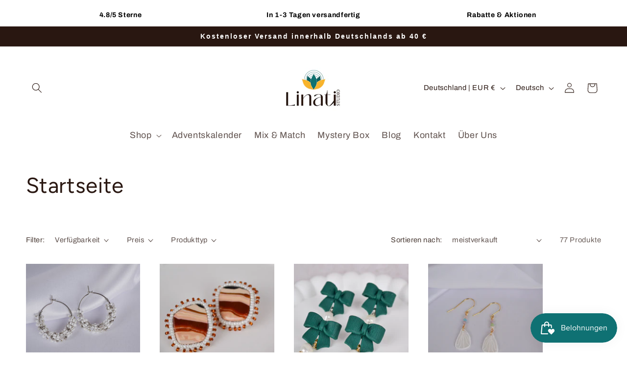

--- FILE ---
content_type: application/x-javascript
request_url: https://app.sealsubscriptions.com/shopify/public/status/shop/510f90-90.myshopify.com.js?1768453393
body_size: -158
content:
var sealsubscriptions_settings_updated=1732268883;

--- FILE ---
content_type: application/x-javascript
request_url: https://app.sealsubscriptions.com/shopify/public/status/shop/510f90-90.myshopify.com.js?1768453398
body_size: -376
content:
var sealsubscriptions_settings_updated=1732268883;